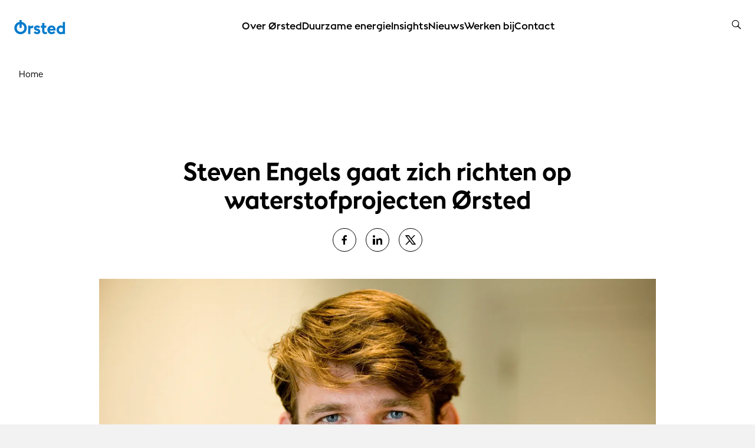

--- FILE ---
content_type: text/html; charset=utf-8
request_url: https://orsted.nl/news-archive/2021/09/steven-engels-gaat-zich-richten-op-waterstofprojecten-orsted
body_size: 40404
content:



<!DOCTYPE html>
<html lang="nl">

<head>
                <link rel="preconnect" href="https://cdn.orsted.com" />
            <link rel="preconnect" href="https://cdn.orsted.com" />
            <link rel="preconnect" href="https://cdn.appdynamics.com" />
            <link rel="preconnect" href="https://policy.app.cookieinformation.com" />
            <link rel="preconnect" href="https://www.googletagmanager.com" />
            <link rel="preconnect" href="https://consent.app.cookieinformation.com" />
            <link rel="preconnect" href="https://sample-api-v2.crazyegg.com" />

    
    <script type="text/javascript" charset='UTF-8' nonce="gGG+oE15h1DAa3EjJgXbRg==">
        window["adrum-start-time"] = new Date().getTime();
        (function (config) {
            config.appKey = 'EC-AAB-PMN';
            config.adrumExtUrlHttp = "http://cdn.appdynamics.com";
            config.adrumExtUrlHttps = "https://cdn.appdynamics.com";
            config.beaconUrlHttp = "http://fra-col.eum-appdynamics.com";
            config.beaconUrlHttps = "https://fra-col.eum-appdynamics.com";
            config.useHTTPSAlways = true;
            config.resTiming = { "bufSize": 200, "clearResTimingOnBeaconSend": true };
            config.maxUrlLength = 512;
            config.spa = { "spa2": [true, { "clearResTiming": false }] };
            config.isZonePromise = true;
            config.angular = true;
            
        })(window["adrum-config"] || (window["adrum-config"] = {}));
    </script>
<!--No Script-->

    <meta charset="utf-8">
    <meta name="viewport" content="width=device-width, initial-scale=1, shrink-to-fit=no">
    <meta name="format-detection" content="telephone=no" />
    <meta name="pageid" content="{e3fdcb0a-2987-40e9-8fa6-a3baa72f7e9f}">
    <meta http-equiv="X-UA-Compatible" content="IE=edge" />
    <title>Steven Engels gaat zich richten op waterstof | &#216;rsted</title>


        <script nonce="gGG+oE15h1DAa3EjJgXbRg==">
            dataLayer = [{ 'userType': 'external' }]
        </script>


    <link rel="canonical" href="https://orsted.nl/news-archive/2021/09/steven-engels-gaat-zich-richten-op-waterstofprojecten-orsted">
                <meta property="og:url" href="https://orsted.nl/news-archive/2021/09/steven-engels-gaat-zich-richten-op-waterstofprojecten-orsted">
                <link rel="alternate" hreflang="nl" href="https://orsted.nl/news-archive/2021/09/steven-engels-gaat-zich-richten-op-waterstofprojecten-orsted">
        <meta name="description" content="Steven Engels gaat zich fulltime richten op de waterstofprojecten van &#216;rsted in de Benelux.">
        <meta name="robots" content="INDEX, FOLLOW">
<script nonce="gGG+oE15h1DAa3EjJgXbRg==">
	window.dataLayer = window.dataLayer || [];
	dataLayer.push({
		'event': 'metaDataPushed',
		'page': {
			 "theme": "", 
			 "subtheme": "", 
			 "topic": "", 
			 "ProjectCampaignTitle": "", 
			 "TargetAudience": "", 
			 "PainPoint": "", 
			 "version": "20260113.1", 
			 "breadcrumb": "/news-archive/2021/09/steven-engels-gaat-zich-richten-op-waterstofprojecten-orsted", 
			 "title": "Steven Engels gaat zich richten op waterstof | Ørsted", 
			 "platform": "orsted.nl", 
			 "name": "steven-engels-gaat-zich-richten-op-waterstofprojecten-orsted", 
			 "pagetype": "", 
			 "sitetype": "", 
			 "sitesection": "news-archive", 
			 "funnel_stage": "", 
			 "fullurl": location.href, 
			}
	});	</script>        
            <!-- Google Tag Manager -->
            <script nonce="gGG+oE15h1DAa3EjJgXbRg==">
                (function(w,d,s,l,i){w[l]=w[l]||[];w[l].push({'gtm.start':
                new Date().getTime(),event:'gtm.js'});var f=d.getElementsByTagName(s)[0],
                j=d.createElement(s),dl=l!='dataLayer'?'&l='+l:'';j.async=true;j.src=
                'https://www.googletagmanager.com/gtm.js?id='+i+dl;
                var n=d.querySelector('[nonce]');
                if(n) {
                    j.setAttribute('nonce',n.nonce||n.getAttribute('nonce'));
                    window.dataLayer = window.dataLayer || [];
                    window.dataLayer.push({'nonce': n.nonce,'event': 'nonceReady'});
                }
                f.parentNode.insertBefore(j,f);
                })(window,document,'script','dataLayer','GTM-W3RMM4C');
            </script>
            <!-- End Google Tag Manager -->
        
<!-- Accutics Cookie Saver Preload -->
<script src="https://cdn.orsted.com/-/media/WWW/scripts/accutics_preload.js?d=ec446f143f6b4cb0b28f80e4be1c45c9" nonce="gGG+oE15h1DAa3EjJgXbRg=="></script>
<!-- End Accutics Cookie Saver Preload -->


        <meta property="og:description" content="Steven Engels, de huidige General Manager Benelux van Ørsted, wordt verantwoordelijk voor het verder ontwikkelen van Ørsted’s waterstofambities in Benelux als Directeur Waterstof. Hij gaat zich fulltime richten op de ontwikkeling van nieuwe projecten en business en wordt ook Programma Directeur voor het SeaH2Land project, dat eerder dit jaar werd aangekondigd. In zijn nieuwe rol rapporteert Steven Engels aan Anders Nordstrøm, wereldwijd verantwoordelijk voor waterstof bij Ørsted.">
        <meta property="og:title" content="Steven Engels gaat zich richten op waterstofprojecten Ørsted">
        <meta property="og:image" content="https://cdn.orsted.com/-/media/www/images/corp/nl/news-images/steven_engels_steng_1440x810.jpg?rev=ad368f628dfc47b4aec61ec0541428b1&extension=webp&hash=ABA6AAEEE6810F598D8E8F7449592388">
    <meta name="twitter:card" content="summary_large_image">
    <meta property="og:type" content="website"><!-- doCDN --> 

    

    <link rel="icon" href="https://cdn.orsted.com/-/media/www/images/corp/graphics/icons/favicon.ico?rev=9904ecf2c3be462098b80b510d973430" type="image/x-icon" />
    <link rel="shortcut icon" href="https://cdn.orsted.com/-/media/www/images/corp/graphics/icons/favicon.ico?rev=9904ecf2c3be462098b80b510d973430" type="image/x-icon"/>
    <link rel="apple-touch-icon" href="https://cdn.orsted.com/-/media/project/maine/favicon/dk/apple-touch-icon.png?rev=92b86f1140284a73a4f5f1880b34ab11" type="image/png" />
 

        <script id="CookieConsent" src="https://policy.app.cookieinformation.com/uc.js"
                data-culture="nl" type="text/javascript" data-gcm-version="2.0" nonce="gGG+oE15h1DAa3EjJgXbRg=="></script>

        <link rel="preload" href="https://cdn.orsted.com/Assets_/dist/fonts/OrstedSans-Regular.woff2"
              as="font" type="font/woff2" crossorigin>
        <link rel="preload" href="https://cdn.orsted.com/Assets_/dist/fonts/OrstedSans-Light.woff2"
              as="font" type="font/woff2" crossorigin>
        <link rel="preload" href="https://cdn.orsted.com/Assets_/dist/fonts/OrstedSans-SemiBoldText.woff2"
              as="font" type="font/woff2" crossorigin>
        <link rel="preload" href="https://cdn.orsted.com/Assets_/dist/fonts/OrstedSans-Bold.woff2"
              as="font" type="font/woff2" crossorigin>
        <link rel="preload" href="https://cdn.orsted.com/Assets_/dist/fonts/OrstedSans-Black.woff2"
              as="font" type="font/woff2" crossorigin>
        <link rel="preload" href="https://cdn.orsted.com/Assets_/dist/fonts/OrstedSans-Italic.woff2"
              as="font" type="font/woff2" crossorigin>
        <link href="https://cdn.orsted.com/Assets_/dist/fonts/dong-maine.woff2?v=7"
              as="font" type="font/woff" crossorigin>

        <link media="screen, print" href="https://cdn.orsted.com/Assets_/dist/css/app.css?d=3e20c05ea45162fc1e9d7ff9abb6308933707da87432bbbe233e78b9aca7442c" rel="stylesheet">
        <link media="screen, print" href="https://cdn.orsted.com/Assets_/dist/css/components.css?d=03f79f37c8ab1b9544e246dacf79c076864711544a6b002574bf12a5b4501de6" rel="stylesheet">


    <script type="text/javascript"
            src="https://cdn.orsted.com/Assets_/dist/vendors/jquery.min.js?d=a9329a132c34e8859d294fb346f9ef245bf6d1343a86cb3476f5d30f874549b0" nonce="gGG+oE15h1DAa3EjJgXbRg=="></script>
    <script nonce="gGG+oE15h1DAa3EjJgXbRg==">
        (function (global, $) {
            const jquery = $.noConflict();
            global["OrstedJquery"] = jquery;
            global["jQuery"] = jquery;
            global["$"] = jquery;
        })(window, jQuery);
    </script>
    

    
</head>

<body class=" site-theme-blue  "
      id="lang-nl" data-language="nl" data-number-locale="nl" data-table-swipe-text="slide left"
      data-date-format="DD.MM.YYYY HH:mm" data-job-date-format="DD.MM.YYYY" data-cdn-url="https://cdn.orsted.com" ng-app="app" ng-strict-di>
    <!-- Google Tag Manager (noscript) -->
            <noscript><iframe src="https://www.googletagmanager.com/ns.html?id=GTM-W3RMM4C" height="0" width="0" style="display:none;visibility:hidden"></iframe></noscript>
            <!-- End Google Tag Manager (noscript) --><!-- doCDN --> 
    

    
    
  <noindex>
    <header class="slide-navigation">
      
      



      <div class="skip-nav-wrap">
        <a id="skipNavBtn" href="#" class="skip-link">Navigatie overslaan</a>
      </div>
      <div class="nav-spacer"></div>

      <nav class="nav-container headerSlider-top">
        <div class="nav-outer-wrap">
          <div class="nav-content">
            <div class="nav-logo">
              <a class="nav-logo__link" href="/nl">
                 <img class="nav-logo__img" src="https://cdn.orsted.com/-/media/www/images/corp/graphics/logos/orsted-logo/orstedlogo_svg.svg?mh=1440&amp;mw=1440&amp;rev=41542d1026cb4b7da1b95c2b486847d8&amp;hash=FEB0C8E309787D7C3CB74286E7A4858E" alt="logo" width="24" height="24" />
              </a>
            </div>
            <div class="nav-items">
              <div class="nav-items__wrap">

                  <ul class="nav-items__list">
                        <li class="nav-items__item">
                            <button class="nav-items__link nav-items__submenu-trigger" data-target="nav-item--0">
                              Over &#216;rsted
                            </button>
                        </li>
                        <li class="nav-items__item">
                            <button class="nav-items__link nav-items__submenu-trigger" data-target="nav-item--1">
                              Duurzame energie
                            </button>
                        </li>
                        <li class="nav-items__item">
                            <button class="nav-items__link nav-items__submenu-trigger" data-target="nav-item--2">
                              Insights
                            </button>
                        </li>
                        <li class="nav-items__item">
                            <button class="nav-items__link nav-items__submenu-trigger" data-target="nav-item--3">
                              Nieuws
                            </button>
                        </li>
                        <li class="nav-items__item">
                            <a class="nav-items__link" href="https://orsted.nl/werken-bij">
                              Werken bij
                            </a>
                        </li>
                        <li class="nav-items__item">
                            <a class="nav-items__link" href="https://orsted.nl/contact">
                              Contact
                            </a>
                        </li>
                  </ul>
                              </div>
            </div>
            <div class="nav-utilities">
                                          <ul class="nav-utilities__list tools">
                  <li class="nav-utilities__item search">
                    <button class="nav-utilities__search-btn" aria-label="search button">
                      <i class="icon icon-magnifier link-search hiddenSearchIcon"></i>
                    </button>
                    <div class="nav-utilities__search-wrap">
                      <div class="nav-utilities__search-form">
                        <form class="form header-search-ov" role="search">
                          <div class="headerSearch-ov form-group searchTypeahead">
                            <button type="submit">
                              <i class="icon icon-magnifier link-search hiddenSearchIcon"></i>
                            </button>
                            <input name="search" aria-label="Header searchbox" type="search"
                              placeholder="Search for keyword" class="form-control headerSearch-input" value=""
                              autocomplete="off" enterkeyhint="search" />
                          </div>
                        </form>
                        <div class="close-search-form">
                          <button class="close-search-btn">
                            <i class="icon icon-close"></i>
                          </button>
                        </div>
                      </div>
                    </div>
                  </li>

                  <li class="nav-utilities__item menu mobile-only">
                    <button class="burger-menu-btn" aria-label="burger menu button">
                      <div class="burger-wrap">
                        <span></span>
                      </div>
                    </button>
                  </li>
              </ul>
            </div>
          </div>
        </div>
      </nav>

      <aside class="nav-panel">
        <div class="nav-panel__items subpanel-layer layer-1">
          <div class="nav-panel__items-wrap">
            <div class="back-btn-mobile">
              <button>Ga terug</button>
            </div>
                  <ul id="nav-item--0" class="nav-panel__submenu">
                    <li class="nav-panel__item-sub">
                      <a class="nav-panel__link" href="https://orsted.nl/over-orsted">Over &#216;rsted</a>
                    </li>
                        <li class="nav-panel__item-sub">
                            <a class="nav-panel__link" href="https://orsted.nl/over-orsted/lokale-impact">Lokale impact</a>

                        </li>
                        <li class="nav-panel__item-sub">
                            <a class="nav-panel__link" href="https://orsted.nl/over-orsted/onze-groene-energie-transformatie">Onze groene energie transformatie</a>

                        </li>
                        <li class="nav-panel__item-sub">
                            <a class="nav-panel__link" href="https://orsted.nl/over-orsted/onze-naam">Onze naam</a>

                        </li>
                        <li class="nav-panel__item-sub">
                            <a class="nav-panel__link" href="https://orsted.nl/over-orsted/duurzaam-energie-bedrijf">Duurzaam energie bedrijf</a>

                        </li>
                        <li class="nav-panel__item-sub">
                            <a class="nav-panel__link" href="https://orsted.nl/over-orsted/informatie-voor-leveranciers">Informatie voor leveranciers</a>

                        </li>
                  </ul>
                  <ul id="nav-item--1" class="nav-panel__submenu">
                    <li class="nav-panel__item-sub">
                      <a class="nav-panel__link" href="https://orsted.nl/duurzame-energie">Duurzame energie</a>
                    </li>
                        <li class="nav-panel__item-sub">
                            <button class="nav-panel__link nav-items__submenu-trigger subBtn">Wind op zee</button>

                            <div class="nav-panel__submenu-child layer-2">
                              <ul>
                                <li>
                                  <a class="nav-panel__link" href="https://orsted.nl/duurzame-energie/wind-op-zee">
                                    <h6>Wind op zee</h6>
                                    <p></p>
                                  </a>
                                </li>
                                  <li>
                                    <a class="nav-panel__link" href="https://orsted.nl/duurzame-energie/wind-op-zee/marktleider">
                                      <h6>Marktleider</h6>
                                      <p></p>
                                    </a>
                                  </li>
                                  <li>
                                    <a class="nav-panel__link" href="https://orsted.nl/duurzame-energie/wind-op-zee/borssele-1-en-2">
                                      <h6>Borssele 1&amp;2</h6>
                                      <p></p>
                                    </a>
                                  </li>
                                  <li>
                                    <a class="nav-panel__link" href="https://orsted.nl/duurzame-energie/wind-op-zee/multifunctioneel-gebruik">
                                      <h6>Multifunctioneel gebruik</h6>
                                      <p></p>
                                    </a>
                                  </li>
                              </ul>
                            </div>
                        </li>
                        <li class="nav-panel__item-sub">
                            <button class="nav-panel__link nav-items__submenu-trigger subBtn">Groene waterstof</button>

                            <div class="nav-panel__submenu-child layer-2">
                              <ul>
                                <li>
                                  <a class="nav-panel__link" href="https://orsted.nl/duurzame-energie/groene-waterstof">
                                    <h6>Groene waterstof</h6>
                                    <p></p>
                                  </a>
                                </li>
                                  <li>
                                    <a class="nav-panel__link" href="https://orsted.nl/duurzame-energie/groene-waterstof/seah2land">
                                      <h6>SeaH2Land</h6>
                                      <p></p>
                                    </a>
                                  </li>
                              </ul>
                            </div>
                        </li>
                        <li class="nav-panel__item-sub">
                            <button class="nav-panel__link nav-items__submenu-trigger subBtn">Corporate PPA</button>

                            <div class="nav-panel__submenu-child layer-2">
                              <ul>
                                <li>
                                  <a class="nav-panel__link" href="https://orsted.nl/duurzame-energie/corporate-ppa">
                                    <h6>Corporate PPA</h6>
                                    <p></p>
                                  </a>
                                </li>
                                  <li>
                                    <a class="nav-panel__link" href="https://orsted.nl/duurzame-energie/corporate-ppa/onze-zakelijke-ppa-partners">
                                      <h6>Onze zakelijke PPA-partners</h6>
                                      <p></p>
                                    </a>
                                  </li>
                                  <li>
                                    <a class="nav-panel__link" href="https://orsted.nl/duurzame-energie/corporate-ppa/case-studies">
                                      <h6>Case studies</h6>
                                      <p></p>
                                    </a>
                                  </li>
                              </ul>
                            </div>
                        </li>
                  </ul>
                  <ul id="nav-item--2" class="nav-panel__submenu">
                    <li class="nav-panel__item-sub">
                      <a class="nav-panel__link" href="https://orsted.nl/insights">Insights</a>
                    </li>
                        <li class="nav-panel__item-sub">
                            <button class="nav-panel__link nav-items__submenu-trigger subBtn">Ecologie &amp; biodiversiteit</button>

                            <div class="nav-panel__submenu-child layer-2">
                              <ul>
                                <li>
                                  <a class="nav-panel__link" href="https://orsted.nl/insights/ecologie-en-biodiversiteit">
                                    <h6>Ecologie &amp; biodiversiteit</h6>
                                    <p></p>
                                  </a>
                                </li>
                                  <li>
                                    <a class="nav-panel__link" href="https://orsted.nl/insights/ecologie-en-biodiversiteit/duurzaamheidsrapport">
                                      <h6>Duurzaamheidsrapport</h6>
                                      <p></p>
                                    </a>
                                  </li>
                                  <li>
                                    <a class="nav-panel__link" href="https://orsted.nl/insights/ecologie-en-biodiversiteit/groene-energie-die-de-natuur-tot-leven-wekt">
                                      <h6>Netto positief biodiversiteitseffect</h6>
                                      <p></p>
                                    </a>
                                  </li>
                              </ul>
                            </div>
                        </li>
                        <li class="nav-panel__item-sub">
                            <a class="nav-panel__link" href="https://orsted.nl/insights/systeemintegratie">Systeemintegratie</a>

                        </li>
                        <li class="nav-panel__item-sub">
                            <button class="nav-panel__link nav-items__submenu-trigger subBtn">Innovatie</button>

                            <div class="nav-panel__submenu-child layer-2">
                              <ul>
                                <li>
                                  <a class="nav-panel__link" href="https://orsted.nl/insights/innovatie">
                                    <h6>Innovatie</h6>
                                    <p></p>
                                  </a>
                                </li>
                                  <li>
                                    <a class="nav-panel__link" href="https://orsted.nl/insights/innovatie/flexintensity">
                                      <h6>FlexIntensity</h6>
                                      <p></p>
                                    </a>
                                  </li>
                                  <li>
                                    <a class="nav-panel__link" href="https://orsted.nl/insights/innovatie/innovatierapport">
                                      <h6>Innovatierapport</h6>
                                      <p></p>
                                    </a>
                                  </li>
                              </ul>
                            </div>
                        </li>
                        <li class="nav-panel__item-sub">
                            <a class="nav-panel__link" href="https://orsted.nl/insights/circulair-gebruik">Circulair gebruik</a>

                        </li>
                  </ul>
                  <ul id="nav-item--3" class="nav-panel__submenu">
                    <li class="nav-panel__item-sub">
                      <a class="nav-panel__link" href="https://orsted.nl/nieuws">Nieuws</a>
                    </li>
                        <li class="nav-panel__item-sub">
                            <a class="nav-panel__link" href="https://orsted.nl/nieuws/nieuwsoverzicht">Nieuwsoverzicht</a>

                        </li>
                  </ul>
                  <ul id="nav-item--4" class="nav-panel__submenu">
                    <li class="nav-panel__item-sub">
                      <a class="nav-panel__link" href="https://orsted.nl/werken-bij">Werken bij</a>
                    </li>
                  </ul>
                  <ul id="nav-item--5" class="nav-panel__submenu">
                    <li class="nav-panel__item-sub">
                      <a class="nav-panel__link" href="https://orsted.nl/contact">Contact</a>
                    </li>
                  </ul>

          </div>
        </div>
        <div class="submenu-child-container subpanel-layer layer-2">
          <div class="back-btn-mobile">
            <button>Ga terug</button>
          </div>
          <div class="submenu-child-content"></div>
        </div>
      </aside>

      <div class="nav-overlay"></div>
    </header>
  </noindex>

    <div id="uploadFileButtonText" style="display:none;">Choose file</div>
    <main id="main" role="main">
        <!--	Content	# begin	-->
        

<section  class="container-fluid wide-container " style="" aria-label="">
    



<div class="row row-widewidth">
    <div class="col-12" >

    <noindex>
        <div class="breadcrumbs-container-ov">
                <ol itemscope itemtype="https://schema.org/BreadcrumbList" class="breadcrumbs--ov">

                        
                        <li itemprop="itemListElement" itemscope itemtype="https://schema.org/ListItem" class="breadcrumb-item--ov">
                            <a itemprop="item" href="https://orsted.nl/" class="breadcrumb-link-ov">
                                <span>Home</span>
                                <meta itemprop="name" content="home">
                            </a>
                            <meta itemprop="position" content="1" />
                        </li>

                </ol>
        </div>


    </noindex>


<script nonce="gGG+oE15h1DAa3EjJgXbRg==">
    function hideControls(video) {
        video.removeAttribute('controls');
        video.setAttribute("poster", "https://cdn.orsted.com/-/media/www/images/corp/nl/news-images/steven_engels_steng_1440x810.jpg?mh=1440&amp;mw=1440&amp;rev=ad368f628dfc47b4aec61ec0541428b1&amp;extension=webp&amp;hash=F6FD0003439FC5D7B921FE7F6F8B51AC");
    }
</script>

    <div class="article wpp-article ">
        <p class="article-date">
                <span class="article-moment-replace" style="display: none">2021-09-22T06:00:00.0000000Z</span>
        </p>
        <h1 class="article-subheadline ">
            Steven Engels gaat zich richten op waterstofprojecten Ørsted
        </h1>
            <div class="share">
        <div class="social-flex ">
                    <a href="https://www.facebook.com/sharer/sharer.php?u=https%3a%2f%2forsted.nl%2fnews-archive%2f2021%2f09%2fsteven-engels-gaat-zich-richten-op-waterstofprojecten-orsted" class="social-flex social-circle icon is-type-facebook" target="_blank" rel="noopener" onclick="window.open('https://www.facebook.com/sharer/sharer.php?u=https%3a%2f%2forsted.nl%2fnews-archive%2f2021%2f09%2fsteven-engels-gaat-zich-richten-op-waterstofprojecten-orsted','popup','width=550,height=700,scrollbars=yes,resizable=yes'); return false;" title="Facebook">
                    </a>
                    <a href="https://www.linkedin.com/shareArticle?mini=true&url=https%3a%2f%2forsted.nl%2fnews-archive%2f2021%2f09%2fsteven-engels-gaat-zich-richten-op-waterstofprojecten-orsted" class="social-flex social-circle icon is-type-linkedin" target="_blank" rel="noopener" onclick="window.open('https://www.linkedin.com/shareArticle?mini=true&url=https%3a%2f%2forsted.nl%2fnews-archive%2f2021%2f09%2fsteven-engels-gaat-zich-richten-op-waterstofprojecten-orsted','popup','width=550,height=700,scrollbars=yes,resizable=yes'); return false;" title="LinkedIn">
                    </a>
                    <a href="https://twitter.com/intent/tweet?url=https%3a%2f%2forsted.nl%2fnews-archive%2f2021%2f09%2fsteven-engels-gaat-zich-richten-op-waterstofprojecten-orsted" class="social-flex social-circle icon is-type-twitter" target="_blank" rel="noopener" onclick="window.open('https://twitter.com/intent/tweet?url=https%3a%2f%2forsted.nl%2fnews-archive%2f2021%2f09%2fsteven-engels-gaat-zich-richten-op-waterstofprojecten-orsted','popup','width=550,height=700,scrollbars=yes,resizable=yes'); return false;" title="X">
                    </a>
        </div>
    </div>


        <div class="article-content article-content--narrow">

            <div class="article-media">
                    <img src="https://cdn.orsted.com/-/media/www/images/corp/nl/news-images/steven_engels_steng_1440x810.jpg?mh=1440&amp;mw=1440&amp;rev=ad368f628dfc47b4aec61ec0541428b1&amp;extension=webp&amp;hash=F6FD0003439FC5D7B921FE7F6F8B51AC" alt="" width="1440" height="810">
                    <div class="article-media-caption">
                        <div class="article-media-caption-inner">
                             <span></span>
                        </div>
                    </div>
            </div>
        </div>
            <div class="article-excerpt">
                Steven Engels, de huidige General Manager Benelux van Ørsted, wordt verantwoordelijk voor het verder ontwikkelen van Ørsted’s waterstofambities in Benelux als Directeur Waterstof. Hij gaat zich fulltime richten op de ontwikkeling van nieuwe projecten en business en wordt ook Programma Directeur voor het SeaH2Land project, dat eerder dit jaar werd aangekondigd. In zijn nieuwe rol rapporteert Steven Engels aan Anders Nordstrøm, wereldwijd verantwoordelijk voor waterstof bij Ørsted.
            </div>
    </div>


    <script type="application/ld+json">
        {
          "@context": "https://schema.org/",
          "@type": "ImageObject",
          "author": "Ørsted",
          "contentLocation": "https://orsted.nl/news-archive/2021/09/steven-engels-gaat-zich-richten-op-waterstofprojecten-orsted",
          "contentUrl": "https://cdn.orsted.com/-/media/www/images/corp/nl/news-images/steven_engels_steng_1440x810.jpg?mh=1440",
          "description": "",
          "name": "Steven_Engels_STENG_1440x810"
        }
    </script>
</div>
</div>
</section>

<section  class="container-fluid narrow-container " style="" aria-label="">
    



<div class="row row-narrow">
    <div class="col-12" >

<div class="article site-theme-blue  wpp-article">
    <div class="article-content">

        <div class="article-content-inner">
            <div class="richtext">
                <p>De komende tijd gaat &Oslash;rsted op zoek naar een nieuwe General Manager Benelux. Die functie zal Steven Engels uiterlijk begin volgend jaar neerleggen.</p>
<p>
Rasmus Errboe, &Oslash;rsted&rsquo;s Head of Continental Europe: &ldquo;&Oslash;rsted heeft grote ambities op het gebied van waterstof. We zijn verheugd dat Steven Engels de kar van onze waterstofprojecten in de Benelux wil gaan trekken. Om ervoor te zorgen dat onze waterstofambities de aandacht krijgen die ze verdienen en de Nederlandse organisatie verder te versterken, gaan we een General Manager Benelux werven. Wij danken Steven Engels alvast zeer voor zijn ongekende inzet om ons op de kaart te zetten in Nederland, een markt die voor ons in de toekomst ook erg belangrijk blijft.
</p>
<p>Steven Engels, General Manager Benelux van &Oslash;rsted: &ldquo;Vorige week hebben we een grote mijlpaal bereikt met de offici&euml;le opening van ons windpark Borssele 1&amp;2. Daarmee komt voor mij een einde aan een fantastische periode van dik acht jaar sinds &Oslash;rsted&rsquo;s eerste stapjes in de Nederlandse markt voor wind op zee en het opzetten van ons kantoor in Den Haag. We hebben geleverd wat we beloofden met ons historisch bod in 2016, ondanks het moeten bouwen van het windpark tijdens de COVID-19 pandemie. Het is nu tijd voor iets nieuws en ik zie ernaar uit om me opnieuw volledig op projecten te richten. Groene waterstof en de elektrificatie van de industrie gelinkt aan wind op zee gaan een cruciale rol spelen in de toekomst en daar ga ik nu, onder andere in Zeeland, graag met volle aandacht en energie mee aan de slag.&rdquo;
</p>
<p>Het SeaH2Land project wil 2GW wind op zee koppelen aan de elektriciteits-en waterstofvraag in het industri&euml;le cluster in Zeeland en daarmee een belangrijke bijdrage leveren aan de 2030 doelstellingen. Kijk voor meer informatie op <a href="https://seah2land.nl/">www.seah2land.nl</a>.</p>
            </div>
        </div>
    </div>
</div>
</div>
</div>
</section>

<section  class="container-fluid narrow-container " style="" aria-label="">
    



<div class="row row-narrow">
    <div class="col-12" >


<div class="teaserCircle theme-base teaser-image-left">
        <div class="teaser-media background-color-forced-transparent ">

<img class="image__element circle-teaser-image background-image-center-center" height="0" id="Afac55ed4-b0b8-4125-a794-a872de4ab0b9" loading="lazy" src="https://cdn.orsted.com/-/media/www/images/corp/graphics/icons/blue-with-circle-4a9ad3/03-communication/b-cy_old-phone.svg?mh=400&amp;mw=400&amp;rev=389f07ee537c4e1dba1939e9551e9bcc&amp;extension=webp&amp;hash=2EF9F85844F9751CF2A0C4D3DA0D0726" width="0" />        </div>
    <div class="teaser-content">
            <div class="teaser-text">
                
                <h4><strong>Media Relations NL</strong></h4>
<h4><a href="mailto:bregr@orsted.com">bregr@orsted.com</a></h4>
<h4>+31 6 44021771</h4>
            </div>

        <div class="teaser-cta">
            
        </div>
    </div>
</div>
</div>
</div>
</section>
        <!--	Content	# end	-->

        

    <noindex>
        <footer tracknavigationgtm class="wpp-footer">
            <div class="row">
                <div class="footer-top">
                    <!--Text Area 1-->
                    <div class="col-12 col-sm-4 col-lg-3 footer-address">
                        <p><strong>&Oslash;rsted in Nederland<br />
</strong><br />
Koninginnegracht 19<br />
2514 AB Den Haag</p>
<br />
<p>
<a href="tel: +31 70 26 20 455" title="+31 70 26 20 455">+31 70 26 20 455</a></p>
<a href="mailto:info_nl@orsted.com">info_nl@orsted.com</a><br />
<br />
<strong>Ontvang nieuws van &Oslash;rsted<br />
</strong><br />
Schrijf je in voor de &Oslash;rsted nieuwsbrief, achtergrondverhalen van onze experts, updates over onze projecten, samenwerkingen, plannen en meer.<br />
<br />
<a href="https://orsted.nl/nieuwsbrief-schrijf-je-in" class="btn-btn-cta">Schrijf je in</a><br />
                    </div>
                    


                    
                    <div class="col-12 col-sm-8 col-lg-9 footer-links">
                        <div class="richtext">
                        &Oslash;rsted is een wereldwijde leider in de ontwikkeling, bouw en exploitatie van offshore windparken, met een primaire focus op Europa. Met meer dan 30 jaar ervaring in offshore windenergie heeft &Oslash;rsted 10,2 GW aan ge&iuml;nstalleerde offshorecapaciteit en 8,1 GW in aanbouw.De totale ge&iuml;nstalleerde capaciteit aan hernieuwbare energie van &Oslash;rsted in Europa, Azi&euml;-Pacific en Noord-Amerika bedraagt meer dan 18 GW, verdeeld over een portfolio die ook onshore windenergie, zonne-energie, energieopslag, bio-energiecentrales en energiehandel omvat. &Oslash;rsted wordt algemeen erkend als wereldleider op het gebied van duurzaamheid en laat zich leiden door zijn visie van een wereld die volledig op groene energie draait. &Oslash;rsted, met zijn hoofdkantoor in Denemarken, heeft ca. 8,000&nbsp; werknemers in dienst. De aandelen van &Oslash;rsted zijn genoteerd aan Nasdaq Copenhagen (Orsted). In 2024 bedroeg het bedrijfsresultaat van de groep exclusief nieuwe partnerschappen en annuleringskosten 24,8 miljard DKK (3,3 miljard EUR). Bezoek <a href="https://orsted.com/">orsted.com</a>&nbsp;of volg ons op <a rel="noopener noreferrer" href=" https://www.linkedin.com/company/orsted/posts/?feedView=all" target="_blank" class="link-inline">LinkedIn</a> en <a rel="noopener noreferrer" href="https://www.instagram.com/orsted/#" target="_blank" class="link-inline">Instagram</a>.<br />
<br />
<div>
<table>
    <tbody>
        <tr>
            <td><a href="https://orsted.nl/over-orsted/whistleblower-hotline">Whistleblower hotline</a>&nbsp;</td>
            <td><a href="https://cdn.orsted.com/-/media/www/docs/corp/gdpr/engb_privacy-notice---rekruttering.pdf?rev=3879f0ecf9024db693130c7af61a00d6&amp;hash=6FED63256D89B5ADD8A0DCD027A99F7B" target="_blank">Privacy notice - Recruitment</a>&nbsp;</td>
            <td>&nbsp;<a href="https://orsted.nl/sitemap">Sitemap</a></td>
        </tr>
    </tbody>
</table>
</div>
                        </div>
                    </div>
                    
                </div>
                <div class="footer-bottom">
                    <div class="col-12 col-lg-12 col-xl-8 footer-bottom-links">
                        <p>
<a href="https://orsted.nl/disclaimer">Disclaimer</a>
<a href="https://orsted.nl/cookie-beleid">Cookie beleid</a>
<a href="https://orsted.nl/privacy-beleid">Privacy beleid</a>

                        </p>
                    </div>
                    <div class="col-12 col-lg-12 col-xl-4">
                        <div class="footer-social-box d-flex align-items-center justify-content-start justify-content-xl-end flex-wrap flex-sm-nowrap">
                            
<a target="_blank" href="https://orsted.com/en/orsted-global">Bekijk alle &#216;rsted websites</a>                            <div class="footer-heading">Volg ons op</div>
                            <div class="footer-social">
                                <div class="social-flex">
                                            <a target="_blank" rel="noopener" href="https://www.Facebook.com/orsted" class="social-flex social-circle icon is-type-facebook" aria-label="">
                                            </a>
                                            <a target="_blank" rel="noopener" href="https://www.instagram.com/orstednl/" class="social-flex social-circle icon is-type-instagram" aria-label="">
                                            </a>
                                            <a target="_blank" rel="noopener" href="https://www.linkedin.com/company/orsted" class="social-flex social-circle icon is-type-linkedin" aria-label="">
                                            </a>
                                            <a target="_blank" rel="noopener" href="https://www.twitter.com/OrstedNL " class="social-flex social-circle icon is-type-twitter" aria-label="">
                                            </a>
                                            <a target="_blank" rel="noopener" href="https://www.youtube.com/c/%C3%98rstedChannel" class="social-flex social-circle icon is-type-youtube" aria-label="">
                                            </a>
                                </div>
                            </div>
                            
                        </div>
                    </div>
                </div>
            </div>
        </footer>
    </noindex>


    </main>

     

        <script type="text/javascript" src="https://cdn.orsted.com/Assets_/dist/js/runtime.js?d=89e9a9c6e907337df1f4b88c036142cce12d93e62e50d3915973e29446f1bf21" nonce="gGG+oE15h1DAa3EjJgXbRg=="></script>
        <script type="text/javascript" src="https://cdn.orsted.com/Assets_/dist/js/vendor.js?d=e68f8eb9de4531cf864f6747cb90ba759a4155175e5d7ffc30a6baebb96edfd7" nonce="gGG+oE15h1DAa3EjJgXbRg=="></script>
        <script type="text/javascript" src="https://cdn.orsted.com/Assets_/dist/js/app.js?d=f4192db21d4f521af9337dd772cbf31690384a81b5208b41aa8a277576eb5fa8" nonce="gGG+oE15h1DAa3EjJgXbRg=="></script>


    
    <!-- doCDN --> 
    <script nonce="gGG+oE15h1DAa3EjJgXbRg==">document.cookie = '_ga=; Max-Age=0; path=/; domain=' + location.host;</script>
    
    
</body>

</html>


--- FILE ---
content_type: application/javascript
request_url: https://cdn.orsted.com/Assets_/dist/js/runtime.js?d=89e9a9c6e907337df1f4b88c036142cce12d93e62e50d3915973e29446f1bf21
body_size: 4976
content:
!function(){"use strict";var e,a,c,d={},f={};function b(e){var a=f[e];if(void 0!==a)return a.exports;var c=f[e]={id:e,loaded:!1,exports:{}};return d[e].call(c.exports,c,c.exports,b),c.loaded=!0,c.exports}b.m=d,e=[],b.O=function(a,c,d,f){if(!c){var t=1/0;for(i=0;i<e.length;i++){c=e[i][0],d=e[i][1],f=e[i][2];for(var n=!0,r=0;r<c.length;r++)(!1&f||t>=f)&&Object.keys(b.O).every(function(e){return b.O[e](c[r])})?c.splice(r--,1):(n=!1,f<t&&(t=f));if(n){e.splice(i--,1);var o=d();void 0!==o&&(a=o)}}return a}f=f||0;for(var i=e.length;i>0&&e[i-1][2]>f;i--)e[i]=e[i-1];e[i]=[c,d,f]},b.n=function(e){var a=e&&e.__esModule?function(){return e.default}:function(){return e};return b.d(a,{a:a}),a},b.d=function(e,a){for(var c in a)b.o(a,c)&&!b.o(e,c)&&Object.defineProperty(e,c,{enumerable:!0,get:a[c]})},b.f={},b.e=function(e){return Promise.all(Object.keys(b.f).reduce(function(a,c){return b.f[c](e,a),a},[]))},b.u=function(e){return"js/"+({21:"toaster",171:"custom-video-controls",222:"inpage-navigation",599:"swiper-modules",634:"gsap",1199:"search-result",1905:"rss-sign-off",2178:"list-filter",2214:"job-search-hero",2234:"career-list",2331:"job-advert",3027:"sticky-button",3228:"taxmap",3367:"emergency-information",4173:"realtime-energy",5694:"announcement",6878:"activitymapv2",6979:"swiper",7465:"rss-sign-up",7575:"tabs",7692:"datatables",8457:"counter",9300:"locationPrompt",9313:"video-gtm-tracking"}[e]||e)+"-"+{21:"6ddbbca7",31:"97a6e2e7",46:"3faf72fc",60:"f0c92ba6",114:"5c2e90fa",132:"ea73d427",165:"dd2801e0",171:"38f4c9f0",212:"a5728b89",222:"895cb8cf",237:"0f27303a",290:"b66f59d3",307:"1c851a4a",315:"b6e5f104",330:"bbbab766",339:"1c2c52b1",344:"c34c1255",347:"2357a483",372:"f3a92c17",406:"df92da14",416:"e7005f70",418:"ad2f36a1",425:"d994099a",440:"c2e0c70d",446:"8ae5252e",457:"d1fb7e0a",468:"3d5473b1",515:"c6b36b65",549:"49bcb03e",564:"e78f4caf",565:"cd33d74a",569:"34c4d855",581:"c9cf683d",598:"9502be77",599:"288f4b33",614:"b9c3ade0",634:"66fa25dd",660:"d927335c",705:"f7229df2",728:"8845941c",731:"c59cc8be",737:"13922d3d",744:"1b638ebf",762:"b7a270b4",792:"c6fa6107",900:"8e2fb3b9",942:"543c4ab3",947:"42f025ba",959:"0e8f3199",971:"2317f6e9",976:"ea7ec914",998:"87ef4d62",1009:"890031ab",1045:"d7b0a575",1047:"7725839b",1070:"a3029c5f",1097:"524fe475",1113:"21b55cbe",1135:"50c60c1b",1165:"7610d2ba",1175:"e0e3f5fe",1184:"d68c9a98",1199:"515f7f42",1211:"d3a49520",1216:"f70679ae",1217:"fa896f35",1265:"40124361",1292:"30f1de01",1372:"ceb3dcb0",1386:"e50cc567",1395:"5d46f0a8",1403:"dc7e50b7",1440:"5e13bf8c",1468:"80a87792",1488:"aad3df78",1529:"4117b9be",1542:"8788b863",1547:"9733f1f5",1548:"fb052e46",1564:"5df5b54b",1573:"8c94935d",1577:"46b67784",1611:"ac2e9a29",1630:"59949bc1",1641:"d2c97cff",1686:"c1cc582b",1721:"f8ed40f2",1722:"d94da42e",1727:"750c8f48",1743:"01ef758a",1752:"fd234e4d",1757:"5fb13f17",1760:"d879692d",1816:"8cfa87c6",1819:"98d20ea9",1820:"66ba2a25",1905:"868d1531",1940:"6f896e67",1957:"7dd71bc8",1977:"fb0de375",2010:"719d4e42",2032:"837179fa",2113:"6ec697a6",2117:"53473085",2120:"2176e752",2148:"35462850",2151:"3e336bc3",2178:"b6f9e5e3",2187:"f26bff16",2214:"b862fecd",2234:"97425e7f",2235:"5b03bed0",2311:"6a3fac32",2320:"821734cc",2331:"196b4572",2356:"ddbeb8ac",2406:"9e0db14f",2417:"d1bcd2ac",2458:"438a3f18",2465:"4f039b43",2535:"73ccf84b",2567:"759c56d1",2574:"666ca1da",2598:"122b813c",2626:"a1ecda3f",2627:"83f04dfa",2696:"33059120",2699:"22859ea5",2703:"5b3e5940",2704:"b441e3c9",2713:"b6bb1315",2717:"48643697",2768:"e92be7ec",2780:"5c505966",2786:"7019aab5",2799:"220826df",2806:"bcf1f569",2825:"09ac1ef5",2830:"7f0c43a0",2854:"5339a7a7",2926:"b30b7739",2945:"fdff0640",2957:"f0e36d2f",3019:"94f20c60",3024:"a5421a2b",3027:"625ddec0",3055:"3846c6ef",3087:"cdeaa986",3142:"26019ac9",3149:"9ee7f484",3170:"d9b324aa",3171:"9cf0b410",3176:"9cadf963",3179:"d6168722",3181:"91247be6",3216:"4b8b94d5",3228:"3025b872",3252:"d770e8d2",3253:"b7a0ecb5",3272:"73d342f4",3290:"890f2d00",3291:"c7233d1f",3353:"9564d68c",3367:"6be5fad3",3390:"9b16a281",3392:"c32dd811",3459:"c578d97c",3517:"fbeb8b6f",3598:"cf857db2",3644:"55955377",3655:"237fe96f",3656:"4faca771",3663:"2a3bb584",3674:"d669dd67",3744:"467fdb97",3777:"49d81a8c",3809:"e26fac1c",3815:"30028589",3862:"069efd01",3867:"f93d75c6",3868:"2d20bace",3895:"be9f3e88",3897:"dbbc1469",3898:"6d01c5ec",3915:"e92657e1",3919:"3571c07c",3928:"9502c2a4",3942:"11994505",3955:"a154d56d",3956:"5a38381b",3972:"f80774e3",3988:"8a3a7ad6",3993:"734fb4bc",4012:"c58ab6a5",4027:"c517a156",4053:"ab7e5b82",4057:"a38fdc9f",4117:"0327fbbe",4131:"69242364",4142:"9d3fbe3d",4173:"5b6bb1e2",4185:"a2013420",4211:"6e4f846c",4219:"37da8466",4220:"d7125d63",4251:"1c285cbb",4353:"d8c9be08",4482:"3e645e57",4498:"2e6f363e",4550:"16c2e37b",4585:"463a5a73",4596:"f243c64c",4612:"4ede474c",4617:"ec278ca6",4626:"f4814254",4684:"dce205bf",4695:"59ab9cea",4701:"5a7f20d0",4716:"27d3b5f8",4768:"c2fdb45d",4792:"47371614",4967:"c04e52c4",4971:"91c3a13c",5002:"340c50f1",5019:"1ead5d06",5031:"d759a817",5040:"342793b2",5084:"2852645c",5101:"3baf1342",5117:"0512746f",5198:"d7581156",5209:"417db545",5221:"c2bd9bea",5276:"02c3af4a",5287:"d68dc913",5291:"fd397aaf",5363:"e03d0d65",5380:"4bd3de62",5448:"b5508de1",5461:"bb4f6261",5507:"36ccc39e",5521:"e9ada5f3",5539:"ccb07ad9",5549:"8637076c",5558:"72ab9b1a",5571:"2b222df9",5581:"62e40653",5588:"2c150e54",5593:"8c4ad056",5597:"81dda4ef",5612:"f2df3985",5613:"8b618def",5637:"5037f06d",5667:"af2baf7b",5678:"4bd28ab8",5694:"79a85902",5702:"01333757",5721:"9bba0ed0",5774:"8cd52e2e",5816:"1b321fdd",5838:"e3139687",5840:"47241e54",5841:"43a0e374",5860:"d682aef6",5891:"f6be5bbe",5919:"b70cf62c",5938:"fe9f5c62",5995:"3c3f648d",6023:"fb19fc50",6039:"3b676447",6090:"abc2fe1c",6096:"25cb6478",6099:"54fa51db",6100:"6f426751",6103:"ff4d19b3",6261:"bc83a4c9",6265:"ddaf9c32",6271:"33045243",6282:"90ec8c2a",6283:"862e5737",6336:"deba9105",6363:"c44bb0f9",6407:"589252a2",6446:"5710ddcc",6502:"5e28077a",6550:"859775cb",6670:"24eda43a",6710:"811ea197",6712:"edeeb991",6722:"bcbeef8f",6737:"11deb715",6747:"502bae29",6782:"8b4e2b11",6785:"20dc8cb6",6805:"10978f67",6809:"5e49ebe5",6834:"aed6d3c5",6873:"87cd11e6",6878:"62fcd4cb",6905:"dc48b464",6979:"836a1f05",7004:"dab79517",7065:"6b1ee22f",7066:"eb1b9255",7078:"89808853",7135:"276dffd4",7149:"b7baccc5",7155:"e1eb7d08",7177:"cd4cbd34",7180:"d00bfce0",7196:"5999a4d2",7213:"da6a7f46",7249:"38f67e0b",7254:"9ac06d50",7386:"d3efcee1",7442:"4261954a",7443:"dabbfa45",7449:"027c5dae",7451:"921c4d3f",7465:"009cf9f6",7557:"6ec0f69a",7568:"d53ad6a3",7575:"05f13907",7596:"1a54c230",7612:"6e014b8d",7618:"b0daa328",7662:"98eb86e4",7679:"268226a5",7692:"14278da4",7816:"08151983",7827:"ceb2cbab",7843:"79464448",7870:"438a065b",7876:"e6bbe261",7881:"70fe2a68",7923:"5f6c2c29",7927:"d2d8c5e5",7941:"2debca85",8031:"01c254d5",8035:"3288556d",8040:"3e9373fc",8068:"0787c37d",8095:"e6a7ef22",8117:"08322832",8139:"5c596ef9",8153:"0001003f",8174:"eb9866b9",8175:"6b46af9e",8185:"89d1e4f6",8195:"158e9a07",8264:"96edbdca",8270:"d6ef3f4b",8282:"0623c76e",8287:"348c8dd5",8297:"953aa504",8318:"2b358426",8329:"3ff61188",8344:"21a426b0",8347:"5592b3e7",8350:"ac8076a0",8355:"90b5504a",8373:"235fed6c",8377:"b3cf1568",8381:"4cab7d4a",8387:"5a23b588",8431:"625a9dce",8457:"22beca10",8462:"8129a198",8474:"ce6ebf89",8486:"af7b79f6",8491:"4231dcc9",8521:"fd743021",8535:"eb341aef",8563:"ff0a6cd5",8594:"3585d869",8596:"f9a85d56",8602:"0c97fd3e",8654:"5dc353e6",8674:"4086e8d0",8694:"8f229b2d",8695:"62c679a7",8710:"472c5cb4",8717:"6f79fb83",8731:"f57a3b9f",8748:"83085e16",8795:"7f244441",8799:"9ce6cefa",8808:"e0ce130d",8867:"2eb764ae",8873:"5a77a691",8884:"c110b178",8892:"3a693a1c",8895:"9cc55ef2",8908:"c300ff2b",8946:"3a9c523c",8961:"404cce19",8986:"d01c953e",9027:"31d744e5",9029:"fce99078",9086:"fa506f52",9147:"5b828379",9172:"097414b8",9204:"dc88b322",9216:"ab24a248",9230:"c74e9e6e",9267:"bbbdab39",9284:"8f3afd38",9285:"6eb305b0",9295:"16bdb8cd",9298:"68236573",9300:"3ea373fd",9302:"e382b25a",9313:"081388f7",9330:"0cd8b020",9336:"fafcdd8b",9339:"bd5943e5",9358:"118120db",9367:"bfccf507",9373:"a4d0bf30",9380:"8e373615",9387:"42fa554e",9391:"634f2a52",9400:"15f78891",9416:"ac55aceb",9463:"87238b36",9467:"c8b3f4d7",9471:"099f4821",9472:"85de888d",9495:"9694162f",9503:"2d924525",9543:"d40a4eda",9550:"56540bbc",9567:"38f72645",9578:"ac766d08",9597:"bb78f291",9608:"78e524f5",9611:"bccef201",9626:"340aa71c",9628:"a750aa98",9645:"09f425a4",9646:"f4c1c15c",9697:"cb8c8641",9700:"1ae4db06",9723:"2b1fddea",9725:"fb10c429",9755:"e561c4da",9768:"95043df1",9799:"af44cef3",9839:"24adccbe",9896:"cb8e669a",9932:"223550db",9934:"4963cb81",9938:"ae25b2cc",9980:"9b7927e4",9994:"a2c0440f"}[e]+".js"},b.miniCssF=function(e){},b.g=function(){if("object"==typeof globalThis)return globalThis;try{return this||new Function("return this")()}catch(e){if("object"==typeof window)return window}}(),b.o=function(e,a){return Object.prototype.hasOwnProperty.call(e,a)},a={},c="assets_:",b.l=function(e,d,f,t){if(a[e])a[e].push(d);else{var n,r;if(void 0!==f)for(var o=document.getElementsByTagName("script"),i=0;i<o.length;i++){var u=o[i];if(u.getAttribute("src")==e||u.getAttribute("data-webpack")==c+f){n=u;break}}n||(r=!0,(n=document.createElement("script")).charset="utf-8",b.nc&&n.setAttribute("nonce",b.nc),n.setAttribute("data-webpack",c+f),n.src=e),a[e]=[d];var s=function(c,d){n.onerror=n.onload=null,clearTimeout(l);var f=a[e];if(delete a[e],n.parentNode&&n.parentNode.removeChild(n),f&&f.forEach(function(e){return e(d)}),c)return c(d)},l=setTimeout(s.bind(null,void 0,{type:"timeout",target:n}),12e4);n.onerror=s.bind(null,n.onerror),n.onload=s.bind(null,n.onload),r&&document.head.appendChild(n)}},b.r=function(e){"undefined"!=typeof Symbol&&Symbol.toStringTag&&Object.defineProperty(e,Symbol.toStringTag,{value:"Module"}),Object.defineProperty(e,"__esModule",{value:!0})},b.nmd=function(e){return e.paths=[],e.children||(e.children=[]),e},b.p="/Assets_/dist/",function(){var e={9121:0};b.f.j=function(a,c){var d=b.o(e,a)?e[a]:void 0;if(0!==d)if(d)c.push(d[2]);else if(9121!=a){var f=new Promise(function(c,f){d=e[a]=[c,f]});c.push(d[2]=f);var t=b.p+b.u(a),n=new Error;b.l(t,function(c){if(b.o(e,a)&&(0!==(d=e[a])&&(e[a]=void 0),d)){var f=c&&("load"===c.type?"missing":c.type),t=c&&c.target&&c.target.src;n.message="Loading chunk "+a+" failed.\n("+f+": "+t+")",n.name="ChunkLoadError",n.type=f,n.request=t,d[1](n)}},"chunk-"+a,a)}else e[a]=0},b.O.j=function(a){return 0===e[a]};var a=function(a,c){var d,f,t=c[0],n=c[1],r=c[2],o=0;if(t.some(function(a){return 0!==e[a]})){for(d in n)b.o(n,d)&&(b.m[d]=n[d]);if(r)var i=r(b)}for(a&&a(c);o<t.length;o++)f=t[o],b.o(e,f)&&e[f]&&e[f][0](),e[f]=0;return b.O(i)},c=self.webpackChunkassets_=self.webpackChunkassets_||[];c.forEach(a.bind(null,0)),c.push=a.bind(null,c.push.bind(c))}()}();

--- FILE ---
content_type: application/x-javascript
request_url: https://cdn.orsted.com/-/media/WWW/scripts/accutics_preload.js?d=ec446f143f6b4cb0b28f80e4be1c45c9
body_size: 699
content:
(function(){function r(n,t,e){function i(o,u){if(!t[o]){if(!n[o]){var f="function"==typeof require&&require;if(!u&&f)return f(o,!0);if(a)return a(o,!0);var c=new Error("Cannot find module '"+o+"'");throw c.code="MODULE_NOT_FOUND",c}var s=t[o]={exports:{}};n[o][0].call(s.exports,function(r){var t=n[o][1][r];return i(t||r)},s,s.exports,r,n,t,e)}return t[o].exports}for(var a="function"==typeof require&&require,o=0;o<e.length;o++)i(e[o]);return i}return r})()({1:[function(r,n,t){"use strict";function e(r,n){return o(r)||a(r,n)||i()}function i(){throw new TypeError("Invalid attempt to destructure non-iterable instance")}function a(r,n){var t=[];var e=true;var i=false;var a=undefined;try{for(var o=r[Symbol.iterator](),u;!(e=(u=o.next()).done);e=true){t.push(u.value);if(n&&t.length===n)break}}catch(r){i=true;a=r}finally{try{if(!e&&o["return"]!=null)o["return"]()}finally{if(i)throw a}}return t}function o(r){if(Array.isArray(r))return r}(function(r,n){var t="3.1";var i=Date.now();function a(){var r="cs_test_cookie=1";var n=document.location.hostname.split(".");for(var t=n.length-1;t>=0;t--){var e=n.slice(t).join(".");document.cookie=r+";domain=."+e+";";if(document.cookie.indexOf(r)>-1){document.cookie=r.split("=")[0]+"=;domain=."+e+";expires=Thu, 01 Jan 1970 00:00:01 GMT;";return e}}return document.location.hostname}function o(r,n){var t=[n];var e=r.substring(0,r.length-n.length);if(e.length>0){var i=e.split(".");i.pop();var a=n;for(var o=i.length-1;o>=0;o--){a=i[o]+"."+a;t.push(a)}}return t}function u(r,n,t,e,i){var a=r+"="+n+";";if(t!==null){a+="expires="+t+";"}if(e!==null){a+="domain="+e+";"}if(i){a+="secure;"}a+="path=/;";document.cookie=a}var f=Date.now();var c=[];var s=document.cookie;if(!s){return}var l=a();var v=o(document.location.hostname,l);s=s.split(/; */);var h={};for(var d=0;d<s.length;d++){h[s[d].substring(0,s[d].indexOf("="))]=s[d].substring(s[d].indexOf("=")+1)}var p="_acs_";var g="_acs__acsr_";var m=[];Object.entries(h).forEach(function(r){var n=e(r,2),t=n[0],i=n[1];if(t.indexOf(p)===0){var a=true;for(var o in v){if(t===p+v[o]){a=false;break}}if(a){m.push(t);return}try{var s=JSON.parse(h[t]);if(s.c){var l=t.substring(p.length);for(var d=0,g=Object.entries(s.c);d<g.length;d++){var b=e(g[d],2),x=b[0],w=b[1];var O=parseInt(w.e,36)*1e3;if(!(x in h)&&O>f){u(x,w.v,new Date(O).toUTCString(),w.r?null:"."+l,w.s?true:false)}}}}catch(r){c.push({n:t,v:h[t],e:r})}}});m.forEach(function(r){var n=h[r];if(r.indexOf(g)===0){if(!(r.substring(g.length)in h)){u(r.substring(g.length),n,null,null,null);return}}if(r.indexOf(p)===0){if(!(r.substring(p.length)in h)){u(r.substring(p.length),n,null,l,null)}}});var b=Date.now();r.acqps={v:t,s:i,e:b,t:b-i,w:c}})(window)},{}]},{},[1]);

--- FILE ---
content_type: image/svg+xml
request_url: https://cdn.orsted.com/-/media/www/images/corp/graphics/icons/blue-with-circle-4a9ad3/03-communication/b-cy_old-phone.svg?mh=400&mw=400&rev=389f07ee537c4e1dba1939e9551e9bcc&extension=webp&hash=2EF9F85844F9751CF2A0C4D3DA0D0726
body_size: 388
content:
<?xml version="1.0" encoding="utf-8"?>
<!-- Generator: Adobe Illustrator 15.0.3, SVG Export Plug-In . SVG Version: 6.00 Build 0)  -->
<!DOCTYPE svg PUBLIC "-//W3C//DTD SVG 1.1//EN" "http://www.w3.org/Graphics/SVG/1.1/DTD/svg11.dtd">
<svg version="1.1" id="Layer_1" xmlns="http://www.w3.org/2000/svg" xmlns:xlink="http://www.w3.org/1999/xlink" x="0px" y="0px"
	 width="595.28px" height="841.89px" viewBox="0 0 595.28 841.89" enable-background="new 0 0 595.28 841.89" xml:space="preserve">
<g>
	<defs>
		<rect id="SVGID_1_" width="595.28" height="841.89"/>
	</defs>
	<clipPath id="SVGID_2_">
		<use xlink:href="#SVGID_1_"  overflow="visible"/>
	</clipPath>
	<path clip-path="url(#SVGID_2_)" fill="#4A9AD4" d="M297.64,162.019c69.161,0,134.185,26.933,183.091,75.836
		c48.904,48.907,75.836,113.928,75.836,183.09c0,69.161-26.932,134.183-75.836,183.087c-48.906,48.907-113.93,75.839-183.091,75.839
		c-69.162,0-134.185-26.932-183.089-75.839c-48.904-48.904-75.836-113.927-75.836-183.087c0-69.162,26.933-134.183,75.836-183.09
		C163.455,188.952,228.478,162.019,297.64,162.019 M297.64,128.464c-161.533,0-292.48,130.947-292.48,292.481
		s130.947,292.481,292.48,292.481c161.534,0,292.481-130.947,292.481-292.481S459.174,128.464,297.64,128.464"/>
</g>
<g>
	<defs>
		<rect id="SVGID_3_" width="595.28" height="841.89"/>
	</defs>
	<clipPath id="SVGID_4_">
		<use xlink:href="#SVGID_3_"  overflow="visible"/>
	</clipPath>
	<path clip-path="url(#SVGID_4_)" fill="#4A9AD4" d="M412.832,281.466c-37.775-4.47-76.214-6.771-115.192-6.771
		c-38.978,0-77.416,2.301-115.191,6.771c-22.515,2.664-39.524,21.661-39.524,44.334v33.003h100.745l-2.943-32.975h113.827
		l-2.944,32.975h100.746V325.8C452.355,303.127,435.348,284.13,412.832,281.466"/>
	<path clip-path="url(#SVGID_4_)" fill="#4A9AD4" d="M412.063,463.022c-3.843-43.312-40.128-76.517-83.609-76.517h-61.628
		c-43.482,0-79.766,33.205-83.609,76.517l-8.984,101.215h246.816L412.063,463.022z M295.895,526.683
		c-27.416,0-49.639-22.224-49.639-49.639s22.223-49.639,49.639-49.639c27.415,0,49.64,22.224,49.64,49.639
		S323.31,526.683,295.895,526.683"/>
</g>
</svg>
